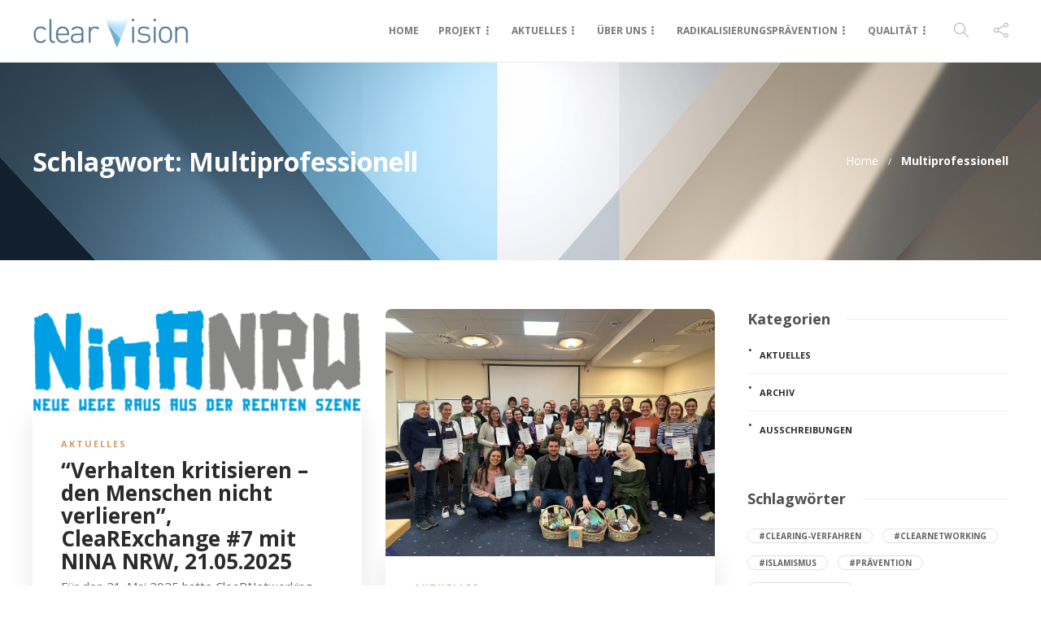

--- FILE ---
content_type: text/html; charset=UTF-8
request_url: https://www.clearing-schule.de/tag/multiprofessionell/
body_size: 19260
content:
<!DOCTYPE html>
<html lang="de">
<head>
	<meta charset="UTF-8">
			<meta name="viewport" content="width=device-width, initial-scale=1">
		<title>Multiprofessionell &#8211; CleaRNetworking</title>
<meta name='robots' content='max-image-preview:large' />
	<style>img:is([sizes="auto" i], [sizes^="auto," i]) { contain-intrinsic-size: 3000px 1500px }</style>
	<link rel='dns-prefetch' href='//www.clearing-schule.de' />
<link rel='dns-prefetch' href='//fonts.googleapis.com' />
<link rel='preconnect' href='https://fonts.gstatic.com' crossorigin />
<link rel="alternate" type="application/rss+xml" title="CleaRNetworking &raquo; Feed" href="https://www.clearing-schule.de/feed/" />
<link rel="alternate" type="application/rss+xml" title="CleaRNetworking &raquo; Kommentar-Feed" href="https://www.clearing-schule.de/comments/feed/" />
<link rel="alternate" type="application/rss+xml" title="CleaRNetworking &raquo; Multiprofessionell Schlagwort-Feed" href="https://www.clearing-schule.de/tag/multiprofessionell/feed/" />
<script type="text/javascript">
/* <![CDATA[ */
window._wpemojiSettings = {"baseUrl":"https:\/\/s.w.org\/images\/core\/emoji\/16.0.1\/72x72\/","ext":".png","svgUrl":"https:\/\/s.w.org\/images\/core\/emoji\/16.0.1\/svg\/","svgExt":".svg","source":{"concatemoji":"https:\/\/www.clearing-schule.de\/wp-includes\/js\/wp-emoji-release.min.js?ver=6.8.3"}};
/*! This file is auto-generated */
!function(s,n){var o,i,e;function c(e){try{var t={supportTests:e,timestamp:(new Date).valueOf()};sessionStorage.setItem(o,JSON.stringify(t))}catch(e){}}function p(e,t,n){e.clearRect(0,0,e.canvas.width,e.canvas.height),e.fillText(t,0,0);var t=new Uint32Array(e.getImageData(0,0,e.canvas.width,e.canvas.height).data),a=(e.clearRect(0,0,e.canvas.width,e.canvas.height),e.fillText(n,0,0),new Uint32Array(e.getImageData(0,0,e.canvas.width,e.canvas.height).data));return t.every(function(e,t){return e===a[t]})}function u(e,t){e.clearRect(0,0,e.canvas.width,e.canvas.height),e.fillText(t,0,0);for(var n=e.getImageData(16,16,1,1),a=0;a<n.data.length;a++)if(0!==n.data[a])return!1;return!0}function f(e,t,n,a){switch(t){case"flag":return n(e,"\ud83c\udff3\ufe0f\u200d\u26a7\ufe0f","\ud83c\udff3\ufe0f\u200b\u26a7\ufe0f")?!1:!n(e,"\ud83c\udde8\ud83c\uddf6","\ud83c\udde8\u200b\ud83c\uddf6")&&!n(e,"\ud83c\udff4\udb40\udc67\udb40\udc62\udb40\udc65\udb40\udc6e\udb40\udc67\udb40\udc7f","\ud83c\udff4\u200b\udb40\udc67\u200b\udb40\udc62\u200b\udb40\udc65\u200b\udb40\udc6e\u200b\udb40\udc67\u200b\udb40\udc7f");case"emoji":return!a(e,"\ud83e\udedf")}return!1}function g(e,t,n,a){var r="undefined"!=typeof WorkerGlobalScope&&self instanceof WorkerGlobalScope?new OffscreenCanvas(300,150):s.createElement("canvas"),o=r.getContext("2d",{willReadFrequently:!0}),i=(o.textBaseline="top",o.font="600 32px Arial",{});return e.forEach(function(e){i[e]=t(o,e,n,a)}),i}function t(e){var t=s.createElement("script");t.src=e,t.defer=!0,s.head.appendChild(t)}"undefined"!=typeof Promise&&(o="wpEmojiSettingsSupports",i=["flag","emoji"],n.supports={everything:!0,everythingExceptFlag:!0},e=new Promise(function(e){s.addEventListener("DOMContentLoaded",e,{once:!0})}),new Promise(function(t){var n=function(){try{var e=JSON.parse(sessionStorage.getItem(o));if("object"==typeof e&&"number"==typeof e.timestamp&&(new Date).valueOf()<e.timestamp+604800&&"object"==typeof e.supportTests)return e.supportTests}catch(e){}return null}();if(!n){if("undefined"!=typeof Worker&&"undefined"!=typeof OffscreenCanvas&&"undefined"!=typeof URL&&URL.createObjectURL&&"undefined"!=typeof Blob)try{var e="postMessage("+g.toString()+"("+[JSON.stringify(i),f.toString(),p.toString(),u.toString()].join(",")+"));",a=new Blob([e],{type:"text/javascript"}),r=new Worker(URL.createObjectURL(a),{name:"wpTestEmojiSupports"});return void(r.onmessage=function(e){c(n=e.data),r.terminate(),t(n)})}catch(e){}c(n=g(i,f,p,u))}t(n)}).then(function(e){for(var t in e)n.supports[t]=e[t],n.supports.everything=n.supports.everything&&n.supports[t],"flag"!==t&&(n.supports.everythingExceptFlag=n.supports.everythingExceptFlag&&n.supports[t]);n.supports.everythingExceptFlag=n.supports.everythingExceptFlag&&!n.supports.flag,n.DOMReady=!1,n.readyCallback=function(){n.DOMReady=!0}}).then(function(){return e}).then(function(){var e;n.supports.everything||(n.readyCallback(),(e=n.source||{}).concatemoji?t(e.concatemoji):e.wpemoji&&e.twemoji&&(t(e.twemoji),t(e.wpemoji)))}))}((window,document),window._wpemojiSettings);
/* ]]> */
</script>
<link rel='stylesheet' id='wpmf-bakery-style-css' href='https://www.clearing-schule.de/wp-content/plugins/wp-media-folder/assets/css/vc_style.css?ver=6.0.4' type='text/css' media='all' />
<link rel='stylesheet' id='wpmf-bakery-display-gallery-style-css' href='https://www.clearing-schule.de/wp-content/plugins/wp-media-folder/assets/css/display-gallery/style-display-gallery.css?ver=6.0.4' type='text/css' media='all' />
<style id='wp-emoji-styles-inline-css' type='text/css'>

	img.wp-smiley, img.emoji {
		display: inline !important;
		border: none !important;
		box-shadow: none !important;
		height: 1em !important;
		width: 1em !important;
		margin: 0 0.07em !important;
		vertical-align: -0.1em !important;
		background: none !important;
		padding: 0 !important;
	}
</style>
<link rel='stylesheet' id='wp-block-library-css' href='https://www.clearing-schule.de/wp-includes/css/dist/block-library/style.min.css?ver=6.8.3' type='text/css' media='all' />
<style id='classic-theme-styles-inline-css' type='text/css'>
/*! This file is auto-generated */
.wp-block-button__link{color:#fff;background-color:#32373c;border-radius:9999px;box-shadow:none;text-decoration:none;padding:calc(.667em + 2px) calc(1.333em + 2px);font-size:1.125em}.wp-block-file__button{background:#32373c;color:#fff;text-decoration:none}
</style>
<style id='global-styles-inline-css' type='text/css'>
:root{--wp--preset--aspect-ratio--square: 1;--wp--preset--aspect-ratio--4-3: 4/3;--wp--preset--aspect-ratio--3-4: 3/4;--wp--preset--aspect-ratio--3-2: 3/2;--wp--preset--aspect-ratio--2-3: 2/3;--wp--preset--aspect-ratio--16-9: 16/9;--wp--preset--aspect-ratio--9-16: 9/16;--wp--preset--color--black: #000000;--wp--preset--color--cyan-bluish-gray: #abb8c3;--wp--preset--color--white: #ffffff;--wp--preset--color--pale-pink: #f78da7;--wp--preset--color--vivid-red: #cf2e2e;--wp--preset--color--luminous-vivid-orange: #ff6900;--wp--preset--color--luminous-vivid-amber: #fcb900;--wp--preset--color--light-green-cyan: #7bdcb5;--wp--preset--color--vivid-green-cyan: #00d084;--wp--preset--color--pale-cyan-blue: #8ed1fc;--wp--preset--color--vivid-cyan-blue: #0693e3;--wp--preset--color--vivid-purple: #9b51e0;--wp--preset--gradient--vivid-cyan-blue-to-vivid-purple: linear-gradient(135deg,rgba(6,147,227,1) 0%,rgb(155,81,224) 100%);--wp--preset--gradient--light-green-cyan-to-vivid-green-cyan: linear-gradient(135deg,rgb(122,220,180) 0%,rgb(0,208,130) 100%);--wp--preset--gradient--luminous-vivid-amber-to-luminous-vivid-orange: linear-gradient(135deg,rgba(252,185,0,1) 0%,rgba(255,105,0,1) 100%);--wp--preset--gradient--luminous-vivid-orange-to-vivid-red: linear-gradient(135deg,rgba(255,105,0,1) 0%,rgb(207,46,46) 100%);--wp--preset--gradient--very-light-gray-to-cyan-bluish-gray: linear-gradient(135deg,rgb(238,238,238) 0%,rgb(169,184,195) 100%);--wp--preset--gradient--cool-to-warm-spectrum: linear-gradient(135deg,rgb(74,234,220) 0%,rgb(151,120,209) 20%,rgb(207,42,186) 40%,rgb(238,44,130) 60%,rgb(251,105,98) 80%,rgb(254,248,76) 100%);--wp--preset--gradient--blush-light-purple: linear-gradient(135deg,rgb(255,206,236) 0%,rgb(152,150,240) 100%);--wp--preset--gradient--blush-bordeaux: linear-gradient(135deg,rgb(254,205,165) 0%,rgb(254,45,45) 50%,rgb(107,0,62) 100%);--wp--preset--gradient--luminous-dusk: linear-gradient(135deg,rgb(255,203,112) 0%,rgb(199,81,192) 50%,rgb(65,88,208) 100%);--wp--preset--gradient--pale-ocean: linear-gradient(135deg,rgb(255,245,203) 0%,rgb(182,227,212) 50%,rgb(51,167,181) 100%);--wp--preset--gradient--electric-grass: linear-gradient(135deg,rgb(202,248,128) 0%,rgb(113,206,126) 100%);--wp--preset--gradient--midnight: linear-gradient(135deg,rgb(2,3,129) 0%,rgb(40,116,252) 100%);--wp--preset--font-size--small: 13px;--wp--preset--font-size--medium: 20px;--wp--preset--font-size--large: 36px;--wp--preset--font-size--x-large: 42px;--wp--preset--spacing--20: 0.44rem;--wp--preset--spacing--30: 0.67rem;--wp--preset--spacing--40: 1rem;--wp--preset--spacing--50: 1.5rem;--wp--preset--spacing--60: 2.25rem;--wp--preset--spacing--70: 3.38rem;--wp--preset--spacing--80: 5.06rem;--wp--preset--shadow--natural: 6px 6px 9px rgba(0, 0, 0, 0.2);--wp--preset--shadow--deep: 12px 12px 50px rgba(0, 0, 0, 0.4);--wp--preset--shadow--sharp: 6px 6px 0px rgba(0, 0, 0, 0.2);--wp--preset--shadow--outlined: 6px 6px 0px -3px rgba(255, 255, 255, 1), 6px 6px rgba(0, 0, 0, 1);--wp--preset--shadow--crisp: 6px 6px 0px rgba(0, 0, 0, 1);}:where(.is-layout-flex){gap: 0.5em;}:where(.is-layout-grid){gap: 0.5em;}body .is-layout-flex{display: flex;}.is-layout-flex{flex-wrap: wrap;align-items: center;}.is-layout-flex > :is(*, div){margin: 0;}body .is-layout-grid{display: grid;}.is-layout-grid > :is(*, div){margin: 0;}:where(.wp-block-columns.is-layout-flex){gap: 2em;}:where(.wp-block-columns.is-layout-grid){gap: 2em;}:where(.wp-block-post-template.is-layout-flex){gap: 1.25em;}:where(.wp-block-post-template.is-layout-grid){gap: 1.25em;}.has-black-color{color: var(--wp--preset--color--black) !important;}.has-cyan-bluish-gray-color{color: var(--wp--preset--color--cyan-bluish-gray) !important;}.has-white-color{color: var(--wp--preset--color--white) !important;}.has-pale-pink-color{color: var(--wp--preset--color--pale-pink) !important;}.has-vivid-red-color{color: var(--wp--preset--color--vivid-red) !important;}.has-luminous-vivid-orange-color{color: var(--wp--preset--color--luminous-vivid-orange) !important;}.has-luminous-vivid-amber-color{color: var(--wp--preset--color--luminous-vivid-amber) !important;}.has-light-green-cyan-color{color: var(--wp--preset--color--light-green-cyan) !important;}.has-vivid-green-cyan-color{color: var(--wp--preset--color--vivid-green-cyan) !important;}.has-pale-cyan-blue-color{color: var(--wp--preset--color--pale-cyan-blue) !important;}.has-vivid-cyan-blue-color{color: var(--wp--preset--color--vivid-cyan-blue) !important;}.has-vivid-purple-color{color: var(--wp--preset--color--vivid-purple) !important;}.has-black-background-color{background-color: var(--wp--preset--color--black) !important;}.has-cyan-bluish-gray-background-color{background-color: var(--wp--preset--color--cyan-bluish-gray) !important;}.has-white-background-color{background-color: var(--wp--preset--color--white) !important;}.has-pale-pink-background-color{background-color: var(--wp--preset--color--pale-pink) !important;}.has-vivid-red-background-color{background-color: var(--wp--preset--color--vivid-red) !important;}.has-luminous-vivid-orange-background-color{background-color: var(--wp--preset--color--luminous-vivid-orange) !important;}.has-luminous-vivid-amber-background-color{background-color: var(--wp--preset--color--luminous-vivid-amber) !important;}.has-light-green-cyan-background-color{background-color: var(--wp--preset--color--light-green-cyan) !important;}.has-vivid-green-cyan-background-color{background-color: var(--wp--preset--color--vivid-green-cyan) !important;}.has-pale-cyan-blue-background-color{background-color: var(--wp--preset--color--pale-cyan-blue) !important;}.has-vivid-cyan-blue-background-color{background-color: var(--wp--preset--color--vivid-cyan-blue) !important;}.has-vivid-purple-background-color{background-color: var(--wp--preset--color--vivid-purple) !important;}.has-black-border-color{border-color: var(--wp--preset--color--black) !important;}.has-cyan-bluish-gray-border-color{border-color: var(--wp--preset--color--cyan-bluish-gray) !important;}.has-white-border-color{border-color: var(--wp--preset--color--white) !important;}.has-pale-pink-border-color{border-color: var(--wp--preset--color--pale-pink) !important;}.has-vivid-red-border-color{border-color: var(--wp--preset--color--vivid-red) !important;}.has-luminous-vivid-orange-border-color{border-color: var(--wp--preset--color--luminous-vivid-orange) !important;}.has-luminous-vivid-amber-border-color{border-color: var(--wp--preset--color--luminous-vivid-amber) !important;}.has-light-green-cyan-border-color{border-color: var(--wp--preset--color--light-green-cyan) !important;}.has-vivid-green-cyan-border-color{border-color: var(--wp--preset--color--vivid-green-cyan) !important;}.has-pale-cyan-blue-border-color{border-color: var(--wp--preset--color--pale-cyan-blue) !important;}.has-vivid-cyan-blue-border-color{border-color: var(--wp--preset--color--vivid-cyan-blue) !important;}.has-vivid-purple-border-color{border-color: var(--wp--preset--color--vivid-purple) !important;}.has-vivid-cyan-blue-to-vivid-purple-gradient-background{background: var(--wp--preset--gradient--vivid-cyan-blue-to-vivid-purple) !important;}.has-light-green-cyan-to-vivid-green-cyan-gradient-background{background: var(--wp--preset--gradient--light-green-cyan-to-vivid-green-cyan) !important;}.has-luminous-vivid-amber-to-luminous-vivid-orange-gradient-background{background: var(--wp--preset--gradient--luminous-vivid-amber-to-luminous-vivid-orange) !important;}.has-luminous-vivid-orange-to-vivid-red-gradient-background{background: var(--wp--preset--gradient--luminous-vivid-orange-to-vivid-red) !important;}.has-very-light-gray-to-cyan-bluish-gray-gradient-background{background: var(--wp--preset--gradient--very-light-gray-to-cyan-bluish-gray) !important;}.has-cool-to-warm-spectrum-gradient-background{background: var(--wp--preset--gradient--cool-to-warm-spectrum) !important;}.has-blush-light-purple-gradient-background{background: var(--wp--preset--gradient--blush-light-purple) !important;}.has-blush-bordeaux-gradient-background{background: var(--wp--preset--gradient--blush-bordeaux) !important;}.has-luminous-dusk-gradient-background{background: var(--wp--preset--gradient--luminous-dusk) !important;}.has-pale-ocean-gradient-background{background: var(--wp--preset--gradient--pale-ocean) !important;}.has-electric-grass-gradient-background{background: var(--wp--preset--gradient--electric-grass) !important;}.has-midnight-gradient-background{background: var(--wp--preset--gradient--midnight) !important;}.has-small-font-size{font-size: var(--wp--preset--font-size--small) !important;}.has-medium-font-size{font-size: var(--wp--preset--font-size--medium) !important;}.has-large-font-size{font-size: var(--wp--preset--font-size--large) !important;}.has-x-large-font-size{font-size: var(--wp--preset--font-size--x-large) !important;}
:where(.wp-block-post-template.is-layout-flex){gap: 1.25em;}:where(.wp-block-post-template.is-layout-grid){gap: 1.25em;}
:where(.wp-block-columns.is-layout-flex){gap: 2em;}:where(.wp-block-columns.is-layout-grid){gap: 2em;}
:root :where(.wp-block-pullquote){font-size: 1.5em;line-height: 1.6;}
</style>
<link rel='stylesheet' id='awsm-team-css-css' href='https://www.clearing-schule.de/wp-content/plugins/awsm-team-pro/css/team.min.css?ver=1.11.1' type='text/css' media='all' />
<link rel='stylesheet' id='contact-form-7-css' href='https://www.clearing-schule.de/wp-content/plugins/contact-form-7/includes/css/styles.css?ver=6.0.6' type='text/css' media='all' />
<link rel='stylesheet' id='bootstrap-css' href='https://www.clearing-schule.de/wp-content/themes/gillion/css/plugins/bootstrap.min.css?ver=3.3.4' type='text/css' media='all' />
<link rel='stylesheet' id='font-awesome-css' href='https://www.clearing-schule.de/wp-content/plugins/elementor/assets/lib/font-awesome/css/font-awesome.min.css?ver=4.7.0' type='text/css' media='all' />
<link rel='stylesheet' id='gillion-plugins-css' href='https://www.clearing-schule.de/wp-content/themes/gillion/css/plugins.css?ver=6.8.3' type='text/css' media='all' />
<link rel='stylesheet' id='gillion-styles-css' href='https://www.clearing-schule.de/wp-content/themes/gillion/style.css?ver=6.8.3' type='text/css' media='all' />
<link rel='stylesheet' id='gillion-responsive-css' href='https://www.clearing-schule.de/wp-content/themes/gillion/css/responsive.css?ver=6.8.3' type='text/css' media='all' />
<style id='gillion-responsive-inline-css' type='text/css'>
/* Gillion CSS */.sh-default-color a,.sh-default-color,#sidebar a:not(.widget-learn-more),.logged-in-as a ,.wpcf7-form-control-wrap .simpleselect {color: #616161!important;}html body,html .menu-item a {font-family: "Open Sans"; color: #616161; font-weight: 400; font-size: 15px; line-height: 25px; }body p {line-height: 25pxpx;}.post-thumnail-caption,.post-meta a,.post-meta span,.sh-pagination a,.sh-pagination span,#sidebar .widget_recent_entries .post-date {color: #8d8d8d;}#sidebar .widget_recent_comments .recentcomments > span a,#sidebar .post-meta a {color: #8d8d8d!important;}.post-categories a:hover,.post-categories a:focus {color: #d68a46;}.cat-item a,.post-categories,.post-categories a {font-family: Open Sans;}.sh-post-categories-style1 .cat-item a,.sh-post-categories-style1 .post-categories,.sh-post-categories-style1 .post-categories a {font-weight: }.sh-accent-color,ul.page-numbers a:hover,.sh-comment-date a:hover,.comment-respond #cancel-comment-reply-link,.post-sticky,.post-swtich-style2 h4:hover,.sh-unyson-frontend-test.active,.plyr--full-ui input[type=range],.sh-post-author-info a:hover i,.sh-post-author-info h4:hover {color: #f63a4c!important;}.sh-post-categories-style2 .post-format-icon:hover,.sh-post-categories-style2 .post-thumbnail .post-categories a:hover,.sh-post-categories-style2 .post-gallery .post-categories a:hover,.sh-post-categories-style2 .blog-slider-item .post-categories a:hover,.sh-post-categories-style2 .post-style-cover .post-categories a:hover,.sh-dropcaps-full-square,.sh-dropcaps-full-square-border,.mc4wp-form input[type=submit],.mc4wp-form button[type=submit],.gillion-woocommerce .woocommerce .return-to-shop a.button,.sh-accent-color-background {background-color: #f63a4c;}.sh-instagram-widget-with-button .null-instagram-feed .clear a:hover,.sh-instagram-widget-with-button .null-instagram-feed .clear a:focus,.contact-form input[type="submit"],.sh-back-to-top:hover,.sh-dropcaps-full-square-tale,ul.page-numbers .current,ul.page-numbers .current:hover,.comment-input-required,.widget_tag_cloud a:hover,.post-password-form input[type="submit"],.wpcf7-form .wpcf7-submit,.plyr--audio .plyr__control.plyr__tab-focus,.plyr--audio .plyr__control:hover,.plyr--audio .plyr__control[aria-expanded=true] {background-color: #f63a4c!important;}::selection {background-color: #f63a4c!important;color: #fff;}::-moz-selection {background-color: #f63a4c!important;color: #fff;}.sh-dropcaps-full-square-tale:after,.widget_tag_cloud a:hover:after {border-left-color: #f63a4c!important;}.sh-instagram-widget-with-button .null-instagram-feed .clear a:hover,.sh-instagram-widget-with-button .null-instagram-feed .clear a:focus,.sh-back-to-top:hover,.vcg-woocommerce-spotlight-tabs li.active a,.wpb-js-composer .vc_tta.vc_general.vc_tta-style-flat .vc_tta-tab.vc_active > a {border-color: #f63a4c!important;}.contact-form input[type="submit"]:hover,.wpcf7-form .wpcf7-submit:hover,.post-password-form input[type="submit"]:hover,.mc4wp-form input[type=submit]:hover,.sh-accent-color-background-hover:hover {background-color: #dd3562!important;}a {color: #1892e2;}a:hover,a:focus {color: #1d60b7;}body h1,body h2,body h3,body h4,body h5,body h6 {font-family: "Open Sans"; color: #2b2b2b; font-weight: 700; }.post-meta,.post-categories,.post-switch-item-right,.sh-read-later-review-score,.sh-nav li.menu-item a,.sh-nav-container li.menu-item a,.sh-comment-date a,.post-button .post-button-text,.widget_categories li,.sh-dropcaps,.sh-dropcaps-full-square,.sh-dropcaps-full-square-border,.sh-dropcaps-full-square-tale,.sh-dropcaps-square-border,.sh-dropcaps-square-border2,.sh-dropcaps-circle,.comment-body .reply,.sh-comment-form label,blockquote,blockquote:after,.post-review-score,.sh-comment-author a,.sh-header-top .sh-nav li.menu-item a,.post-quote-link-content p,.instagram-post-overlay-container,.widget_categories li .count,.sh-login-popup,.widget-learn-more,.gillion-woocommerce ul.products li.product,.gillion-woocommerce div.product div.summary > *:not(.woocommerce-product-details__short-description),.gillion-woocommerce div.product .woocommerce-tabs ul.tabs li a,.gillion-woocommerce #review_form,.gillion-woocommerce .widget_shopping_cart .cart_list > li > a:not(.remove),.gillion-woocommerce .widget_shopping_cart .total,.gillion-woocommerce .woocommerce-MyAccount-navigation ul li,.gillion-woocommerce table thead,body.woocommerce-account.woocommerce-page:not(.woocommerce-edit-address) .woocommerce-MyAccount-content > p,.gillion-woocommerce .woocommerce .button,.gillion-woocommerce #coupon_code,.sh-instagram-widget-with-button .null-instagram-feed .clear a,.sh-post-title-font {font-family: "Open Sans";}.sh-heading-font {font-family: "Open Sans"}.sh-heading-weight {font-weight: }h1 {font-size: 30px;}h2 {font-size: 24px;}h3 {font-size: 21px;}h4 {font-size: 18px;}h5 {font-size: 16px;}h6 {font-size: 14px;}.sh-heading-color,table th,.blog-single .post-title h2:hover,.wrap-forms label,.wpcf7-form p,.post-password-form label,#sidebar .widget_categories li > a,#sidebar .widget_categories li .count,#sidebar .sh-widget-posts-slider-group-style2 .post-categories a,#sidebar .sh-widget-posts-slider-group-style3 .post-categories a,.sh-footer-widgets .sh-widget-posts-slider-group-style2 .post-categories a,.sh-footer-widgets .sh-widget-posts-slider-group-style3 .post-categories a,.sh-comment-author,.post-meta a:hover,.post-meta a:focus,.sh-comment-author a,.blog-textslider-post a,.gillion-woocommerce .price > ins,.gillion-woocommerce ul.products li.product .price > span.amount,.gillion-woocommerce p.price,.gillion-woocommerce span.price,.gillion-woocommerce ul.products li.product .woocommerce-loop-product__title,.gillion-woocommerce ul.products li.product .outofstock,.gillion-woocommerce .widget_shopping_cart .cart_list > li > a:not(.remove),.gillion-woocommerce .widget_shopping_cart .total,.gillion-woocommerce .widget_shopping_cart .buttons a,.gillion-woocommerce .widget_shopping_cart .buttons a:not(.checkout) {color: #2b2b2b!important;}.sh-header,.sh-header-top,.sh-header-mobile {background-color: rgba(255,255,255,1);}.sh-header-top {background-color: rgba(49,49,49,1)!important;}.sh-header-top .sh-nav li.menu-item a,.sh-header-top .header-social-media a,.sh-header-top-date {color: rgba(255,255,255,1);}.sh-header-top .sh-nav li.menu-item a:hover,.sh-header-top .header-social-media a:hover,.sh-header-top-date:hover {color: rgba(177,177,177,1);}.sh-header-top .sh-nav > li.menu-item > a {font-size: 13px;}.sh-header .sh-nav > li.menu-item > a {text-transform: uppercase;}.sh-header-search-close i,.sh-header .sh-nav > li.menu-item > a,.sh-header-mobile-navigation li.menu-item > a > i {color: rgba(61,61,61,0.69);}.sh-header .sh-nav-login #header-login > span {border-color: rgba(61,61,61,0.69);}.sh-header .sh-nav > li > a i {color: #b5b5b5;}.sh-header .sh-nav > li > a:hover i {color: #8d8d8d;}.sh-nav > li.menu-item > a {font-size: 12px;}.sh-nav-mobile li a {font-size: 13px;}.sh-header .sh-nav > li.menu-item:hover:not(.sh-nav-social) > a,.sh-header .sh-nav > li.menu-item:hover:not(.sh-nav-social) > a > i,.sh-header .sh-nav > li.sh-nav-social > a:hover > i,.sh-header-mobile-navigation li > a:hover > i {color: rgba(61,61,61,0.80);}.sh-header .sh-nav > li.menu-item:hover .sh-hamburger-menu span {background-color: rgba(61,61,61,0.80);}.sh-header .sh-nav > .current_page_item > a,.sh-header .sh-nav > .current-menu-ancestor > a,.sh-header .sh-nav > .current-menu-item > a {color: #505050!important;}.header-logo img {height: 41px;max-height: 250px;}.sh-header-mobile-navigation .header-logo img {height: 30px;max-height: 250px;}.sh-sticky-header-active .header-logo img {height: 41px;} .sh-header-mobile-dropdown,.header-mobile-social-media a,.primary-desktop .sh-nav > li.menu-item ul:not(.nav-tabs),.sh-header-mobile-dropdown {background-color: rgba(255,255,255,1)!important;}.primary-desktop .sh-nav > li.menu-item ul a {font-size: 13px;} .sh-nav-mobile li:after,.sh-nav-mobile ul:before {background-color: rgba(234,234,234,1)!important;} .header-mobile-social-media a i,.sh-nav-mobile li a,.primary-desktop .sh-nav > li.menu-item ul a {color: #8d8d8d!important;}.sh-nav-mobile .current_page_item > a,.sh-nav-mobile > li a:hover,.primary-desktop .sh-nav ul,.primary-desktop .sh-nav > li.menu-item ul li:hover > a,.primary-desktop .sh-nav > li.menu-item ul li:hover > a i,.primary-desktop .sh-nav ul.mega-menu-row li.mega-menu-col > a {color: #505050!important;}.header-mobile-social-media,.header-mobile-social-media a {border-color: rgba(234,234,234,1)!important;}/*.primary-desktop .sh-nav li.menu-item ul:not(.nav-tabs) {border: 1px solid rgba(234,234,234,1)!important;}*/.sh-nav .mega-menu-row > li.menu-item {border-right: 1px solid rgba(234,234,234,1)!important;}#sidebar .widget-item .widget-title,.wpb_widgetised_column .widget-item .widget-title {}#sidebar .widget-item li {border-color: #f0f0f0!important;}.sh-footer {background-size: cover;background-position: 50% 50%;}.sh-footer .sh-footer-widgets {background-color: rgba(30,30,30,1);color: #c7c7c7;}.sh-footer .sh-footer-widgets .post-meta,.sh-footer .sh-footer-widgets .sh-recent-posts-widgets-item-meta a {color: #c7c7c7;}.sh-footer .sh-footer-widgets i:not(.icon-link):not(.icon-magnifier),.sh-footer .sh-footer-widgets .widget_recent_entries li:before {color: #ffffff!important;}.sh-footer .sh-footer-widgets h3,.sh-footer .sh-footer-widgets h4,.sh-title-style2 .sh-footer-widgets .sh-tabs-stying li.active a,.sh-title-style2 .sh-footer-widgets .sh-tabs-stying li.active a h4 {}.sh-footer .sh-footer-widgets ul li,.sh-footer .sh-footer-widgets ul li,.widget_product_categories ul.product-categories a,.sh-recent-posts-widgets .sh-recent-posts-widgets-item,.sh-footer .sh-widget-posts-slider-style1:not(:last-child),.sh-footer-widgets .widget_tag_cloud a,.sh-title-style2 .sh-footer-widgets .sh-widget-title-styling,.sh-carousel-style2 .sh-footer-widgets .sh-carousel-buttons-styling {border-color: rgba(255,255,255,0.1);}.sh-title-style2 .sh-footer-widgets .sh-widget-title-styling h3,.sh-title-style2 .sh-footer-widgets .sh-widget-title-styling h4 {border-color: rgba(255,255,255,1);}.sh-footer .post-meta-content > *:not(:last-child):not(:nth-last-child(2)):after,.sh-footer-widgets h3:not(.widget-tab-title):after,.sh-footer-widgets h4:not(.widget-tab-title):after,.sh-footer-widgets .sh-widget-poststab-title:after,.sh-carousel-style2 .sh-footer-widgets .sh-carousel-buttons-styling:after {background-color: rgba(255,255,255,0.1);}@media (max-width: 1025px) {.sh-footer .post-meta-content > *:nth-last-child(2):after {background-color: rgba(255,255,255,0.1);}}.sh-footer-widgets {border-bottom: 1px solid rgba(44,44,44,1);}.sh-footer .sh-footer-widgets a,.sh-footer .sh-footer-widgets .post-views,.sh-footer .sh-footer-widgets li a,.sh-footer .sh-footer-widgets h6,.sh-footer .sh-footer-widgets .sh-widget-posts-slider-style1 h5,.sh-footer .sh-footer-widgets .sh-widget-posts-slider-style1 h5 span,.sh-footer .widget_about_us .widget-quote {color: #ffffff;}.sh-footer .sh-footer-widgets a:hover,.sh-footer .sh-footer-widgets li a:hover,.sh-footer .sh-footer-widgets h6:hover {color: #f63a4c;}.sh-footer-columns > .widget-item {}.sh-footer .sh-copyrights {background-color: rgba(30,30,30,1);color: #b4b4b4;}.sh-footer .sh-copyrights a,.sh-footer .sh-copyrights .sh-nav li.menu-item a {color: #ffffff;}.sh-footer .sh-copyrights a:hover {color: #b4b4b4!important;}.sh-footer .sh-copyrights-social a {border-left: 1px solid ;}.sh-footer .sh-copyrights-social a:last-child {border-right: 1px solid ;}@media (max-width: 850px) {.sh-footer .sh-copyrights-social a {border: 1px solid ;}}.gillion-woocommerce #content:not(.page-content) ul.products li.product {;width: 25%;}.sh-titlebar {background-color: #fbfbfb;}.sh-titlebar .titlebar-title h1 {color: #ffffff;}.sh-titlebar .title-level a,.sh-titlebar .title-level span {color: #ffffff!important;}.sh-back-to-top {border-radius: 8px}.sh-404-left .sh-ratio-content {background-image: url();}.sh-404-page .sh-404-overay {background-color: #f63a4c;}
@media (min-width: 1250px) {.container { max-width: 1200px!important;min-width: 1200px!important; width: 1200px!important;}/* Elementor Page Builder */.elementor-section-boxed.elementor-top-section > .elementor-container { width: 1200px;min-width: auto;max-width: 100%; }.elementor-section-boxed.elementor-top-section > .elementor-container .elementor-section > .elementor-container {width: 100%;}}.sh-titlebar {background-image: url( https://www.clearing-schule.de/wp-content/uploads/2026/01/clear_vision_titlebar-1.png );} 



/* ---------- Testimonials Container ---------- */.testimonial { max-width: 600px; /* cap the width */ margin: 1.5em auto; /* center on large screens, with vertical spacing */ padding: 0 1em; /* side padding for small screens */ box-sizing: border-box;}/* ---------- Speech Bubble ---------- */.speech-bubble { position: relative; background: #f0f0f0; /* bubble color */ border-radius: 8px; /* rounded rectangle */ padding: 1em; /* space inside the bubble */ line-height: 1.4;}/* center the text “block” inside the bubble */.speech-bubble p { max-width: 94%; /* make the text container narrower */ margin: 0 auto; /* center that <p> horizontally */ text-align: left; /* keep your text left-aligned */}/* triangle “tail” at the bottom */.speech-bubble::after { content: ""; position: absolute; bottom: -10px; /* overlaps the container’s bottom */ left: 1.5em; /* move tail in from the left edge */ border-width: 10px 10px 0; border-style: solid; border-color: #f0f0f0 transparent; width: 0; height: 0;}/* ---------- Author Name ---------- */.testimonial-author { margin-top: 0.75em; text-align: left; /* name on the left */ font-weight: bold; color: #333; font-size: 0.95em; margin-left: 1em; margin-top: 1em;/* indent to line up with the bubble */}/* ---------- Responsive Tweaks ---------- */@media (max-width: 480px) { .speech-bubble { padding: 0.75em; } .speech-bubble p { max-width: 90%; } .speech-bubble::after { left: 1em; border-width: 8px 8px 0; bottom: -8px; }}.schulform_filder select { font-size: 14px !important; padding: 6px 10px;}.bundesland_filder select { font-size: 14px !important; padding: 6px 10px;}.jahrgang_filder select { font-size: 14px !important; padding: 6px 10px;}
</style>
<link rel='stylesheet' id='plyr-css' href='https://www.clearing-schule.de/wp-content/themes/gillion/css/plugins/plyr.css?ver=6.8.3' type='text/css' media='all' />
<link rel='stylesheet' id='gillion-default-fonts-css' href='https://fonts.googleapis.com/css?family=Montserrat%3A300%2C400%2C400i%2C700%7COpen+Sans%3A300%2C400%2C400i%2C700&#038;ver=6.8.3' type='text/css' media='all' />
<link rel="preload" as="style" href="https://fonts.googleapis.com/css?family=Open%20Sans:400,700&#038;display=swap&#038;ver=1767703251" /><link rel="stylesheet" href="https://fonts.googleapis.com/css?family=Open%20Sans:400,700&#038;display=swap&#038;ver=1767703251" media="print" onload="this.media='all'"><noscript><link rel="stylesheet" href="https://fonts.googleapis.com/css?family=Open%20Sans:400,700&#038;display=swap&#038;ver=1767703251" /></noscript><link rel='stylesheet' id='csshero-main-stylesheet-css' href='https://www.clearing-schule.de/wp-content/uploads/2023/08/csshero-static-style-gillion.css?ver=7' type='text/css' media='all' />
<!--n2css--><!--n2js--><script type="text/javascript" src="https://www.clearing-schule.de/wp-includes/js/jquery/jquery.min.js?ver=3.7.1" id="jquery-core-js"></script>
<script type="text/javascript" src="https://www.clearing-schule.de/wp-includes/js/jquery/jquery-migrate.min.js?ver=3.4.1" id="jquery-migrate-js"></script>
<script type="text/javascript" src="https://www.clearing-schule.de/wp-content/themes/gillion/js/plugins.js?ver=6.8.3" id="gillion-plugins-js"></script>
<script type="text/javascript" id="gillion-scripts-js-extra">
/* <![CDATA[ */
var gillion_loadmore_posts = {"ajax_url":"https:\/\/www.clearing-schule.de\/wp-admin\/admin-ajax.php"};
var gillion = {"siteurl":"https:\/\/www.clearing-schule.de\/","loggedin":"","page_loader":"0","notice":"","header_animation_dropdown_delay":"1000","header_animation_dropdown":"easeOutQuint","header_animation_dropdown_speed":"300","lightbox_opacity":"0.88","lightbox_transition":"elastic","page_numbers_prev":"Previous","page_numbers_next":"Next","rtl_support":"","footer_parallax":"","social_share":"{\"twitter\":\"1\",\"facebook\":\"1\",\"pinterest\":\"1\",\"messenger\":\"1\"}","text_show_all":"Show All","single_post_slider_parallax":"1"};
/* ]]> */
</script>
<script type="text/javascript" src="https://www.clearing-schule.de/wp-content/themes/gillion/js/scripts.js?ver=6.8.3" id="gillion-scripts-js"></script>
<script type="text/javascript" src="https://www.clearing-schule.de/wp-content/themes/gillion/js/plugins/plyr.min.js?ver=6.8.3" id="plyr-js"></script>
<script></script><link rel="https://api.w.org/" href="https://www.clearing-schule.de/wp-json/" /><link rel="alternate" title="JSON" type="application/json" href="https://www.clearing-schule.de/wp-json/wp/v2/tags/451" /><link rel="EditURI" type="application/rsd+xml" title="RSD" href="https://www.clearing-schule.de/xmlrpc.php?rsd" />
<meta name="generator" content="WordPress 6.8.3" />
<meta name="generator" content="Redux 4.5.7" /><meta name="generator" content="Elementor 3.28.4; features: additional_custom_breakpoints, e_local_google_fonts; settings: css_print_method-external, google_font-enabled, font_display-swap">
			<style>
				.e-con.e-parent:nth-of-type(n+4):not(.e-lazyloaded):not(.e-no-lazyload),
				.e-con.e-parent:nth-of-type(n+4):not(.e-lazyloaded):not(.e-no-lazyload) * {
					background-image: none !important;
				}
				@media screen and (max-height: 1024px) {
					.e-con.e-parent:nth-of-type(n+3):not(.e-lazyloaded):not(.e-no-lazyload),
					.e-con.e-parent:nth-of-type(n+3):not(.e-lazyloaded):not(.e-no-lazyload) * {
						background-image: none !important;
					}
				}
				@media screen and (max-height: 640px) {
					.e-con.e-parent:nth-of-type(n+2):not(.e-lazyloaded):not(.e-no-lazyload),
					.e-con.e-parent:nth-of-type(n+2):not(.e-lazyloaded):not(.e-no-lazyload) * {
						background-image: none !important;
					}
				}
			</style>
			<meta name="generator" content="Powered by WPBakery Page Builder - drag and drop page builder for WordPress."/>
<link rel="icon" href="https://www.clearing-schule.de/wp-content/uploads/2026/01/cropped-clear_vision_favicon-32x32.png" sizes="32x32" />
<link rel="icon" href="https://www.clearing-schule.de/wp-content/uploads/2026/01/cropped-clear_vision_favicon-192x192.png" sizes="192x192" />
<link rel="apple-touch-icon" href="https://www.clearing-schule.de/wp-content/uploads/2026/01/cropped-clear_vision_favicon-180x180.png" />
<meta name="msapplication-TileImage" content="https://www.clearing-schule.de/wp-content/uploads/2026/01/cropped-clear_vision_favicon-270x270.png" />
		<style type="text/css" id="wp-custom-css">
			
/* style.css | https://www.clearing-schule.de/wp-content/themes/gillion/style.css?ver=6.2.2 */

.sh-titlebar .titlebar-title h1, .sh-titlebar .titlebar-title h2 {
  font-size: 26px;
}



.sh-titlebar .title-level .breadcrumbs {
  font-size: 14px;
}



/* team.min.css | https://www.clearing-schule.de/wp-content/plugins/awsm-team-pro/css/team.min.css?ver=1.11.1 */

.awsm-grid-wrapper .awsm-team-link-control, .awsm-grid-wrapper a {
  /* color: #aaa; */
  color: #25aad3;
}



.awsm-grid-wrapper .awsm-team-link-control, .awsm-grid-wrapper a:hover {
  color: #154d96;
}		</style>
		<noscript><style> .wpb_animate_when_almost_visible { opacity: 1; }</style></noscript></head>
<body class="archive tag tag-multiprofessionell tag-451 wp-custom-logo wp-theme-gillion sh-body-header-sticky sh-title-style1 sh-section-tabs-style1 sh-carousel-style1 sh-carousel-position-title sh-post-categories-style1 sh-review-style1 sh-meta-order-bottom sh-instagram-widget-columns2 sh-categories-position-title sh-media-icon-title sh-wc-labels-off sh-instagram-widget-with-button wpb-js-composer js-comp-ver-8.4.1 vc_responsive elementor-default elementor-kit-8173" >


<div class="sh-header-side">
	</div>
<div class="sh-header-side-overlay"></div>

	<div id="page-container" class="">
		
														<header class="primary-mobile">
						<div id="header-mobile" class="sh-header-mobile">
	<div class="sh-header-mobile-navigation">
		<div class="container">
			<div class="sh-table sh-header-mobile-table">
				<div class="sh-table-cell">

										<nav id="header-navigation-mobile" class="header-standard-position sh-header-mobile-navigation-left">
						<div class="sh-nav-container">
							<ul class="sh-nav">
								<li>
									<div class="sh-hamburger-menu sh-nav-dropdown">
					                	<span></span>
					                	<span></span>
					                	<span></span>
					                	<span></span>
					                </div>
								</li>
							</ul>
						</div>
					</nav>

				</div>
				<div class="sh-table-cell sh-header-logo-container">

										        <div class="header-logo">
            <a href="https://www.clearing-schule.de/" class="header-logo-container sh-table-small">
                <div class="sh-table-cell">

                    <img class="sh-standard-logo" src="https://www.clearing-schule.de/wp-content/uploads/2026/01/clear_vision_logo.png" alt="CleaRNetworking" height=&quot;41&quot; />
                    <img class="sh-sticky-logo" src="https://www.clearing-schule.de/wp-content/uploads/2026/01/clear_vision_logo.png" alt="CleaRNetworking" height=&quot;41&quot; />
                    <img class="sh-light-logo" src="https://www.clearing-schule.de/wp-content/uploads/2026/01/clear_vision_logo.png" alt="CleaRNetworking" height=&quot;41&quot; />

                </div>
            </a>
        </div>

    
				</div>
				<div class="sh-table-cell">

										<nav class="header-standard-position sh-header-mobile-navigation-right">
						<div class="sh-nav-container">
							<ul class="sh-nav">

																
							</ul>
						</div>
					</nav>

				</div>
			</div>
		</div>
	</div>
	<nav class="sh-header-mobile-dropdown">
		<div class="container sh-nav-container">
			<ul class="sh-nav-mobile"></ul>
		</div>

		<div class="container sh-nav-container">
							<div class="header-mobile-social-media">
					<a href="https://www.instagram.com/clearnetworking/"  target = "_blank"  class="social-media-instagram">
                    <i class="fa fa-instagram"></i>
                </a><div class="sh-clear"></div>				</div>
					</div>

					<div class="header-mobile-search">
				<div class="container sh-nav-container">
					<form role="search" method="get" class="header-mobile-form" action="https://www.clearing-schule.de/">
						<input class="header-mobile-form-input" type="text" placeholder="Search here.." value="" name="s" required />
						<button type="submit" class="header-mobile-form-submit">
							<i class="icon-magnifier"></i>
						</button>
					</form>
				</div>
			</div>
			</nav>
</div>
					</header>
					<header class="primary-desktop">
						
<div class="sh-header-height">
	<div class="sh-header sh-header-2 sh-sticky-header">
		<div class="container">
			<div class="sh-table">
				<div class="sh-table-cell sh-header-logo-container">

										<nav class="header-standard-position">
						<div class="sh-nav-container">
							<ul class="sh-nav sh-nav-left">
								<li>
																		        <div class="header-logo">
            <a href="https://www.clearing-schule.de/" class="header-logo-container sh-table-small">
                <div class="sh-table-cell">

                    <img class="sh-standard-logo" src="https://www.clearing-schule.de/wp-content/uploads/2026/01/clear_vision_logo.png" alt="CleaRNetworking" height=&quot;41&quot; />
                    <img class="sh-sticky-logo" src="https://www.clearing-schule.de/wp-content/uploads/2026/01/clear_vision_logo.png" alt="CleaRNetworking" height=&quot;41&quot; />
                    <img class="sh-light-logo" src="https://www.clearing-schule.de/wp-content/uploads/2026/01/clear_vision_logo.png" alt="CleaRNetworking" height=&quot;41&quot; />

                </div>
            </a>
        </div>

    								</li>
							</ul>
						</div>
					</nav>

				</div>
				<div class="sh-table-cell sh-header-nav-container">

										<nav id="header-navigation" class="header-standard-position">

													<div class="sh-nav-container">
								<ul class="sh-nav">
									<li id="menu-item-8293" class="menu-item menu-item-type-post_type menu-item-object-page menu-item-home menu-item-8293"><a href = "https://www.clearing-schule.de/">Home</a></li><li id="menu-item-8276" class="menu-item menu-item-type-custom menu-item-object-custom menu-item-has-children menu-item-8276"><a href = "#">Projekt</a><ul class="sub-menu"><li id="menu-item-9962" class="menu-item menu-item-type-post_type menu-item-object-page menu-item-9962"><a href = "https://www.clearing-schule.de/clearnetworking-setzt-sich-ein-fuer/">Wir setzten uns ein für</a></li><li id="menu-item-8277" class="menu-item menu-item-type-post_type menu-item-object-page menu-item-8277"><a href = "https://www.clearing-schule.de/weiterbildung/">Qualifizierungslehrgang</a></li><li id="menu-item-8283" class="menu-item menu-item-type-post_type menu-item-object-page menu-item-8283"><a href = "https://www.clearing-schule.de/netzwerk-2/">Netzwerk</a></li><li id="menu-item-8289" class="menu-item menu-item-type-post_type menu-item-object-page menu-item-8289"><a href = "https://www.clearing-schule.de/archiv-2/">Archiv</a></li></ul></li><li id="menu-item-8443" class="menu-item menu-item-type-custom menu-item-object-custom menu-item-has-children menu-item-8443"><a href = "#">Aktuelles</a><ul class="sub-menu"><li id="menu-item-8522" class="menu-item menu-item-type-post_type menu-item-object-page menu-item-8522"><a href = "https://www.clearing-schule.de/anmeldungen/">Anmeldungen</a></li><li id="menu-item-8444" class="menu-item menu-item-type-taxonomy menu-item-object-category menu-item-8444"><a href = "https://www.clearing-schule.de/category/aktuelles/">News</a></li></ul></li><li id="menu-item-28" class="menu-item menu-item-type-post_type menu-item-object-page menu-item-has-children menu-item-28"><a href = "https://www.clearing-schule.de/about-me/">Über uns</a><ul class="sub-menu"><li id="menu-item-8352" class="menu-item menu-item-type-post_type menu-item-object-page menu-item-8352"><a href = "https://www.clearing-schule.de/die-agb/">Die AGB</a></li><li id="menu-item-8371" class="menu-item menu-item-type-post_type menu-item-object-page menu-item-8371"><a href = "https://www.clearing-schule.de/das-team-2/">Das Team</a></li></ul></li><li id="menu-item-8294" class="menu-item menu-item-type-custom menu-item-object-custom menu-item-has-children menu-item-8294"><a href = "#">Radikalisierungsprävention</a><ul class="sub-menu"><li id="menu-item-8299" class="menu-item menu-item-type-post_type menu-item-object-page menu-item-8299"><a href = "https://www.clearing-schule.de/das-clearing-verfahren/">Das Clearing-Verfahren</a></li><li id="menu-item-10171" class="menu-item menu-item-type-post_type menu-item-object-page menu-item-10171"><a href = "https://www.clearing-schule.de/definitionen/">Definitionen</a></li><li id="menu-item-9877" class="menu-item menu-item-type-post_type menu-item-object-page menu-item-9877"><a href = "https://www.clearing-schule.de/materialien-publikationen/">Materialien &#038; Publikationen</a></li><li id="menu-item-8312" class="menu-item menu-item-type-post_type menu-item-object-page menu-item-8312"><a href = "https://www.clearing-schule.de/moegliche-hintergruende-von-radikalisierung/">Hintergründe</a></li><li id="menu-item-8322" class="menu-item menu-item-type-post_type menu-item-object-page menu-item-8322"><a href = "https://www.clearing-schule.de/moegliche-indikatoren-von-radikalisierung/">Indikatoren</a></li></ul></li><li id="menu-item-8326" class="menu-item menu-item-type-custom menu-item-object-custom menu-item-has-children menu-item-8326"><a href = "#">Qualität</a><ul class="sub-menu"><li id="menu-item-8334" class="menu-item menu-item-type-post_type menu-item-object-page menu-item-8334"><a href = "https://www.clearing-schule.de/evaluation/">Evaluation</a></li><li id="menu-item-8343" class="menu-item menu-item-type-post_type menu-item-object-page menu-item-8343"><a href = "https://www.clearing-schule.de/perspektiven-von-teilnehmerinnen-der-weiterbildung/">Perspektiven</a></li><li id="menu-item-10239" class="menu-item menu-item-type-post_type menu-item-object-page menu-item-10239"><a href = "https://www.clearing-schule.de/resonanz-umsetzung-2/">Resonanz &#038; Umsetzung</a></li><li id="menu-item-8582" class="menu-item menu-item-type-post_type menu-item-object-page menu-item-8582"><a href = "https://www.clearing-schule.de/referentinnen-coaches/">Referent:innen &#038; Coaches</a></li></ul></li>																		
            <li class="menu-item sh-nav-search sh-nav-special">
                <a href="#"><i class="icon icon-magnifier"></i></a>
            </li>									
            <li class="menu-item menu-item-has-children sh-nav-share sh-nav-special">
            	<a href="#">
            		<div>
            			<i class="icon icon-share"></i>
            		</div>
            	</a>
            	<ul class="sub-menu sh-nav-share-ul">
            		<li class="sh-share-item sh-share-item-instagram menu-item">
                <a href="https://www.instagram.com/clearnetworking/"  target = "_blank" >
                    <i class="fa fa-instagram"></i>
                </a>
            </li>
            	</ul>
            </li>																																													
								</ul>
							</div>

											</nav>

				</div>
			</div>
		</div>

		<div class="sh-header-search-side">
	<div class="sh-header-search-side-container">

		<form method="get" class="sh-header-search-form" action="https://www.clearing-schule.de/">
			<input type="text" value="" name="s" class="sh-header-search-side-input" placeholder="Enter a keyword to search..." />
			<div class="sh-header-search-side-close">
				<i class="ti-close"></i>
			</div>
			<div class="sh-header-search-side-icon">
				<i class="ti-search"></i>
			</div>
		</form>

	</div>
</div>
	</div>
</div>
					</header>
							


			


			
	
		<div class="sh-titlebar">
			<div class="container">
				<div class="sh-table sh-titlebar-height-large">
					<div class="titlebar-title sh-table-cell">

													<h1>
								Schlagwort: <span>Multiprofessionell</span>							</h1>
						
					</div>
											<div class="title-level sh-table-cell">

							<div id="breadcrumbs" class="breadcrumb-trail breadcrumbs"><span class="item-home"><a class="bread-link bread-home" href="https://www.clearing-schule.de/" title="Home">Home</a></span><span class="separator"> &gt; </span><span class="item-current item-tag"><span class="bread-current bread-tag">Multiprofessionell</span></span></div>
						</div>
									</div>
			</div>
		</div>

	

			
		
			<div id="wrapper" class="layout-default">
				
				<div class="content-container sh-page-layout-default">
									<div class="container entry-content">
				
				
	
    	<div id="content-wrapper" class="content-wrapper-with-sidebar">
    		<div id="content" class="content-with-sidebar-right">
				
				
    			<div class="sh-group blog-list blog-style-masonry blog-style-masonry-card">

    				
	<article id="post-10374" class="post-item post-10374 post type-post status-publish format-standard has-post-thumbnail hentry category-aktuelles tag-angehoerigenberatung tag-ausstiegsberatung tag-betroffene tag-biografisch tag-demokratie tag-demokratiebildung tag-dialog tag-distanzierungsberatung tag-extremismus tag-grenzen tag-haltung tag-handlungssicherheit tag-konfrontation tag-mobile-beratung-gegen-rechtsextremismus tag-multiprofessionell tag-neutralitaet tag-nina tag-opferberatung tag-psychosozial tag-radikalisierungspraevention tag-rechtsextremismus tag-rechtspopulismus tag-schule tag-schulsozialarbeit">
		<div class="post-container">

			
				<div class="post-thumbnail">
											<img width="397" height="125" src="https://www.clearing-schule.de/wp-content/uploads/2025/07/logo_nina-nrw_397-oyw2qne9xfs510xbvo5lna3mcxdjqz34bqyfymm23m.png" class="attachment-gillion-masonry size-gillion-masonry wp-post-image" alt="" decoding="async" srcset="https://www.clearing-schule.de/wp-content/uploads/2025/07/logo_nina-nrw_397-oyw2qne9xfs510xbvo5lna3mcxdjqz34bqyfymm23m.png 397w, https://www.clearing-schule.de/wp-content/uploads/2025/07/logo_nina-nrw_397-oyw2qne9xfs510xbvo5lna3mcxdjqz34bqyfymm23m-300x94.png 300w, https://www.clearing-schule.de/wp-content/uploads/2025/07/logo_nina-nrw_397-oyw2qne9xfs510xbvo5lna3mcxdjqz34bqyfymm23m-240x76.png 240w" sizes="(max-width: 397px) 100vw, 397px" />					
					            <a href="https://www.clearing-schule.de/verhalten-kritisieren-den-menschen-nicht-verlieren-clearexchange-7-mit-jonas-stapper-nina-nrw-21-05-2025/" class="post-overlay"></a>
        														</div>

			
			<div class="post-content-container">
				<div class="post-categories-container">
                <div class="post-categories"><a href="https://www.clearing-schule.de/category/aktuelles/">Aktuelles</a></div>
            </div>
				<a href="https://www.clearing-schule.de/verhalten-kritisieren-den-menschen-nicht-verlieren-clearexchange-7-mit-jonas-stapper-nina-nrw-21-05-2025/" class="post-title">
					<h2>												&#8220;Verhalten kritisieren – den Menschen nicht verlieren&#8221;, CleaRExchange #7 mit NINA NRW, 21.05.2025					</h2>				</a>

				
    
            <div class="post-content">
            Für den 21. Mai 2025 hatte CleaRNetworking sein schulisches Netzwerk zur siebten Ausgabe des Formats CleaRExchange eingeladen. Ziel von CleaRExchange ist es, schulisches Personal mit verschiedenen lokalen und überregionalen außerschulischen Präventionsakteur:innen zu vernetzen und deren Arbeit sowie den konkreten Nutzen für Schulen sichtbar zu machen....        </div>
    
            <div class="post-meta">
            
    <div class="post-meta-content">
                    <span class="post-auhor-date">
                                <span>
                <a href="https://www.clearing-schule.de/author/junus/" class="post-author">CleaRNetworking</a></span>,
                                    <a href="https://www.clearing-schule.de/verhalten-kritisieren-den-menschen-nicht-verlieren-clearexchange-7-mit-jonas-stapper-nina-nrw-21-05-2025/" class="post-date">
                                                                            17. Juli 2025                                            </a>
                            </span>
        
                
                
                
                            <span class="post-readtime">
                <i class="icon icon-clock"></i>
                5 Min. <span>Lesezeit</span>            </span>
        
                
                            <span class="placeholder-post-read-later"></span>
            </div>

        </div>
    
			</div>

		</div>
	</article>



	<article id="post-9124" class="post-item post-9124 post type-post status-publish format-standard has-post-thumbnail hentry category-aktuelles tag-ablaeufe tag-abschlluss tag-achtung tag-adero tag-agb tag-andtidemokratisch tag-ansprechperson tag-ansprechpersonen tag-aufgabenverteilung tag-aufgabenverteteilung tag-ausserschulische-akteure tag-austausch tag-begriffe tag-beratungsteams tag-bildung tag-biz tag-bpb tag-bremer-jugendring tag-bundeszentrale-fuer-politische-bildung tag-clearingbeuaftragte tag-clearingteampool tag-definition tag-definitionen tag-demokratie tag-demonstrationsfaelle tag-diskriminierungsfrei tag-dokumentation tag-dtetenbank tag-entlastung tag-entlastungsstunden tag-entltun tag-entstigmatisierung tag-fachbereiche-extremismus tag-fachkompetenz tag-faelle tag-fluktuation tag-friedensgesinnung tag-friedlich tag-gelingensfaktoren tag-gereon-fluemann tag-gewalt tag-gewaltabwertung tag-hannover tag-haus-der-praevention tag-improtheater tag-informationsabend tag-informieren tag-kiefer tag-kollegium tag-kommunikation tag-kompepetenz tag-kompetenz tag-konfusionsfaelle tag-kreativ tag-laeidoskopfaelle tag-landesinstitut-fuer-schule tag-langfristigkeit tag-melden tag-meldung tag-menschenfeindlich tag-menschlichkeit tag-michael tag-misslingensfaktoren tag-multiprofessionell tag-mundart tag-normalitaetsbruch tag-notfallordner tag-nrw tag-offenheit tag-osnabrueck tag-paedagogischer-auftrag tag-portfolio tag-praesentation tag-praesentationen tag-projekttage tag-projektwoche tag-projektwochen tag-qualifikakation tag-rebuz tag-routinen tag-schulfrieden tag-schulgesetz tag-schulkonferenz tag-schulleitung tag-selbstbewusst tag-sensibilisierung tag-stadtrallye tag-strukturen tag-teamstruktur tag-theologie tag-toleranz tag-ueberzeugung tag-ueberzeugungen tag-unterdrueckung tag-urteilssicherheit tag-verstaendnis tag-vertrauen tag-vorrecherche tag-vorstellen tag-werbung tag-wertvorstellungen tag-wissen tag-wissensvermittlung tag-workshops tag-zeitintensiv tag-zertifizierung tag-ziele tag-zielgruppen tag-zusammenleben">
		<div class="post-container">

			
				<div class="post-thumbnail">
											<img width="585" height="439" src="https://www.clearing-schule.de/wp-content/uploads/2024/03/image00072-585x439.jpeg" class="attachment-gillion-masonry size-gillion-masonry wp-post-image" alt="" decoding="async" srcset="https://www.clearing-schule.de/wp-content/uploads/2024/03/image00072-585x439.jpeg 585w, https://www.clearing-schule.de/wp-content/uploads/2024/03/image00072-300x225.jpeg 300w, https://www.clearing-schule.de/wp-content/uploads/2024/03/image00072-1024x768.jpeg 1024w, https://www.clearing-schule.de/wp-content/uploads/2024/03/image00072-768x576.jpeg 768w, https://www.clearing-schule.de/wp-content/uploads/2024/03/image00072-1536x1152.jpeg 1536w, https://www.clearing-schule.de/wp-content/uploads/2024/03/image00072-2048x1536.jpeg 2048w, https://www.clearing-schule.de/wp-content/uploads/2024/03/image00072-240x180.jpeg 240w" sizes="(max-width: 585px) 100vw, 585px" />					
					            <a href="https://www.clearing-schule.de/wertvolles-engagement-das-weitergehen-wird-abschlussmodul-des-weiterbildungsdurchgangs-2023-21-02-24-22-02-24-hannover/" class="post-overlay"></a>
        														</div>

			
			<div class="post-content-container">
				<div class="post-categories-container">
                <div class="post-categories"><a href="https://www.clearing-schule.de/category/aktuelles/">Aktuelles</a></div>
            </div>
				<a href="https://www.clearing-schule.de/wertvolles-engagement-das-weitergehen-wird-abschlussmodul-des-weiterbildungsdurchgangs-2023-21-02-24-22-02-24-hannover/" class="post-title">
					<h2>												&#8220;Wertvolles Engagement, das weitergehen wird&#8221;: Abschlussmodul des Weiterbildungsdurchgangs 2023, 21.02.24 – 22.02.24, Hannover					</h2>				</a>

				
    
            <div class="post-content">
            Am 21. und 22. Februar 2024 fand das achte und damit zugleich letzte Modul unserer CleaRNetworking-Weiterbildung für den Jahrgang 2023 statt. Im Mittelpunkt des Abschlussmoduls standen die Abschlusspräsentationen der Teilnehmer:innen sowie die gemeinsame Rückschau und Reflexion der Weiterbildung als Ganze. Veranstaltungsort war das Hotel Plaza...        </div>
    
            <div class="post-meta">
            
    <div class="post-meta-content">
                    <span class="post-auhor-date">
                                <span>
                <a href="https://www.clearing-schule.de/author/junus/" class="post-author">CleaRNetworking</a></span>,
                                    <a href="https://www.clearing-schule.de/wertvolles-engagement-das-weitergehen-wird-abschlussmodul-des-weiterbildungsdurchgangs-2023-21-02-24-22-02-24-hannover/" class="post-date">
                                                                            18. März 2024                                            </a>
                            </span>
        
                
                
                
                            <span class="post-readtime">
                <i class="icon icon-clock"></i>
                11 Min. <span>Lesezeit</span>            </span>
        
                
                            <span class="placeholder-post-read-later"></span>
            </div>

        </div>
    
			</div>

		</div>
	</article>



    			</div>
    			
    		</div>
    		    			<div id="sidebar" class="sidebar-right">
    				
<div class="sidebar-container">
			<div id="categories-2" class="widget-item widget_categories"><div class="sh-widget-title-styling"><h3 class="widget-title">Kategorien</h3></div>
			<ul>
					<li class="cat-item cat-item-31"><a href="https://www.clearing-schule.de/category/aktuelles/">Aktuelles</a>
</li>
	<li class="cat-item cat-item-32"><a href="https://www.clearing-schule.de/category/archiv/">Archiv</a>
</li>
	<li class="cat-item cat-item-45"><a href="https://www.clearing-schule.de/category/ausschreibungen/">Ausschreibungen</a>
</li>
			</ul>

			</div><div id="tag_cloud-2" class="widget-item widget_tag_cloud"><div class="sh-widget-title-styling"><h3 class="widget-title">Schlagwörter</h3></div><div class="tagcloud"><a href="https://www.clearing-schule.de/tag/clearing-verfahren/" class="tag-cloud-link tag-link-111 tag-link-position-1" style="font-size: 10.210526315789pt;" aria-label="Clearing-Verfahren (10 Einträge)">Clearing-Verfahren</a>
<a href="https://www.clearing-schule.de/tag/clearnetworking/" class="tag-cloud-link tag-link-701 tag-link-position-2" style="font-size: 10.210526315789pt;" aria-label="CleaRNetworking (10 Einträge)">CleaRNetworking</a>
<a href="https://www.clearing-schule.de/tag/islamismus/" class="tag-cloud-link tag-link-63 tag-link-position-3" style="font-size: 8pt;" aria-label="Islamismus (8 Einträge)">Islamismus</a>
<a href="https://www.clearing-schule.de/tag/praevention/" class="tag-cloud-link tag-link-130 tag-link-position-4" style="font-size: 22pt;" aria-label="Prävention (32 Einträge)">Prävention</a>
<a href="https://www.clearing-schule.de/tag/radikalisierung/" class="tag-cloud-link tag-link-150 tag-link-position-5" style="font-size: 20.280701754386pt;" aria-label="Radikalisierung (27 Einträge)">Radikalisierung</a>
<a href="https://www.clearing-schule.de/tag/radikalisierungspraevention/" class="tag-cloud-link tag-link-430 tag-link-position-6" style="font-size: 17.087719298246pt;" aria-label="Radikalisierungsprävention (20 Einträge)">Radikalisierungsprävention</a>
<a href="https://www.clearing-schule.de/tag/rechtsextremismus/" class="tag-cloud-link tag-link-137 tag-link-position-7" style="font-size: 8pt;" aria-label="Rechtsextremismus (8 Einträge)">Rechtsextremismus</a>
<a href="https://www.clearing-schule.de/tag/schule/" class="tag-cloud-link tag-link-158 tag-link-position-8" style="font-size: 21.017543859649pt;" aria-label="Schule (29 Einträge)">Schule</a>
<a href="https://www.clearing-schule.de/tag/schulische-radikalisierungspraevention/" class="tag-cloud-link tag-link-104 tag-link-position-9" style="font-size: 8pt;" aria-label="schulische Radikalisierungsprävention (8 Einträge)">schulische Radikalisierungsprävention</a>
<a href="https://www.clearing-schule.de/tag/weiterbildung/" class="tag-cloud-link tag-link-38 tag-link-position-10" style="font-size: 9.2280701754386pt;" aria-label="Weiterbildung (9 Einträge)">Weiterbildung</a></div>
</div>	</div>
    			</div>
    		    	</div>

    

					</div>
				</div>

		    
    
    
	
					
				<footer class="sh-footer">
					<div class="sh-footer-widgets">
    <div class="container">
        <div class="row">
            <div class="col-md-4 col-sm-6">
                <div id="text-3" class="widget-item widget_text"><div class="sh-widget-title-styling"><h4 class="widget-title">Kontakt</h4></div>			<div class="textwidget"><div class="page" title="Page 1">
<div class="layoutArea">
<div class="column">
<div class="default-style">Aktion Gemeinwesen und Beratung e.V. (AGB)</div>
<div class="default-style">Himmelgeister Str. 107</div>
<div class="default-style">40225 Düsseldorf</div>
<p>&nbsp;</p>
<div class="default-style"></div>
<div class="default-style">Dr. Junus el-Naggar</div>
<div class="default-style">Projektleiter</div>
<div class="default-style">+49 152 0176 222 9</div>
<div class="default-style"><a href="mailto:junus.el-naggar@die-agb.de">junus.el-naggar@die-agb.de</a></div>
</div>
</div>
</div>
</div>
		</div>            </div>
            <div class="col-md-4 col-sm-6">
                <div id="media_image-4" class="widget-item widget_media_image"><div class="sh-widget-title-styling"><h4 class="widget-title">Ein Projekt der:</h3></div><img width="140" height="145" src="https://www.clearing-schule.de/wp-content/uploads/2023/05/agb_white-174x180.png" class="image wp-image-8256  attachment-140x145 size-140x145" alt="" style="max-width: 100%; height: auto;" title="Ein Projekt der:" decoding="async" srcset="https://www.clearing-schule.de/wp-content/uploads/2023/05/agb_white-174x180.png 174w, https://www.clearing-schule.de/wp-content/uploads/2023/05/agb_white-290x300.png 290w, https://www.clearing-schule.de/wp-content/uploads/2023/05/agb_white-32x32.png 32w, https://www.clearing-schule.de/wp-content/uploads/2023/05/agb_white.png 500w" sizes="(max-width: 140px) 100vw, 140px" /></div><div id="text-5" class="widget-item widget_text"><div class="sh-widget-title-styling"><h3 class="widget-title">Info Seiten</h4></div>			<div class="textwidget"><p><strong><a href="https://www.clearing-schule.de/impressum">Impressum</a><br />
</strong><a href="https://www.clearing-schule.de/datenschutz/"><strong>Datenschutz</strong></a></p>
<p><script id="stacks-wallet-provider" src="moz-extension://882cad94-d89b-4276-9ce0-fd4bff5d9b74/inpage.js"></script></p>
</div>
		</div>            </div>
            <div class="col-md-4 col-sm-6">
                <div id="media_image-2" class="widget-item widget_media_image"><div class="sh-widget-title-styling"><h4 class="widget-title">Gefördert von:</h4></div><img width="150" height="120" src="https://www.clearing-schule.de/wp-content/uploads/2023/05/BAG_white-225x180.png" class="image wp-image-8254  attachment-150x120 size-150x120" alt="" style="max-width: 100%; height: auto;" title="Gefördert von:" decoding="async" srcset="https://www.clearing-schule.de/wp-content/uploads/2023/05/BAG_white-225x180.png 225w, https://www.clearing-schule.de/wp-content/uploads/2023/05/BAG_white-300x240.png 300w, https://www.clearing-schule.de/wp-content/uploads/2023/05/BAG_white.png 387w" sizes="(max-width: 150px) 100vw, 150px" /></div><div id="media_image-3" class="widget-item widget_media_image"><img width="160" height="74" src="https://www.clearing-schule.de/wp-content/uploads/2023/05/bpb_white-240x112.png" class="image wp-image-8255  attachment-160x74 size-160x74" alt="" style="max-width: 100%; height: auto;" decoding="async" srcset="https://www.clearing-schule.de/wp-content/uploads/2023/05/bpb_white-240x112.png 240w, https://www.clearing-schule.de/wp-content/uploads/2023/05/bpb_white-300x140.png 300w, https://www.clearing-schule.de/wp-content/uploads/2023/05/bpb_white.png 460w" sizes="(max-width: 160px) 100vw, 160px" /></div>            </div>
        </div>
    </div>
</div>
	<div class="sh-copyrights sh-copyrights-align-left">
		<div class="container container-padding">
			<div class="sh-table">
				<div class="sh-table-cell">

					
												<div class="sh-copyrights-info">
							<span class="developer-copyrights ">
		WordPress Theme built by <a href="https://shufflehound.com" target="blank"><strong>Shufflehound</strong>.</a>
		</span>							<span>&nbsp;























</span>
						</div>

					
				</div>
				<div class="sh-table-cell">

					
						
					
				</div>
			</div>
		</div>
	</div>
				</footer>

					

					</div>
		

		
    <div id="login-register" style="display: none;">
        <div class="sh-login-popup-tabs">
            <ul class="nav nav-tabs">
                <li class="active">
                    <a data-target="#viens" data-toggle="tab">Login</a>
                </li>
                <li>
                    <a data-target="#divi" data-toggle="tab">Register</a>
                </li>
            </ul>
        </div>
        <div class="tab-content">
            <div class="tab-pane active" id="viens">

                <div class="sh-login-popup-content sh-login-popup-content-login">
                    <form name="loginform" id="loginform" action="https://www.clearing-schule.de/wp-login.php" method="post"><p class="login-username">
				<label for="user_login">Benutzername oder E-Mail-Adresse</label>
				<input type="text" name="log" id="user_login" autocomplete="username" class="input" value="" size="20" />
			</p><p class="login-password">
				<label for="user_pass">Passwort</label>
				<input type="password" name="pwd" id="user_pass" autocomplete="current-password" spellcheck="false" class="input" value="" size="20" />
			</p><a href="/wp-login.php?action=lostpassword" class="login-forgot-password">Forgot Password</a><p class="login-remember"><label><input name="rememberme" type="checkbox" id="rememberme" value="forever" /> Angemeldet bleiben</label></p><p class="login-submit">
				<input type="submit" name="wp-submit" id="wp-submit" class="button button-primary" value="Anmelden" />
				<input type="hidden" name="redirect_to" value="https://www.clearing-schule.de/tag/multiprofessionell/" />
			</p></form>                </div>

            </div>
            <div class="tab-pane" id="divi">

                <div class="sh-login-popup-content">
                    
                        <p id="reg_passmail">Registration is closed.</p>

                                    </div>

            </div>
        </div>
    </div>

			</div>
	
	<script type="speculationrules">
{"prefetch":[{"source":"document","where":{"and":[{"href_matches":"\/*"},{"not":{"href_matches":["\/wp-*.php","\/wp-admin\/*","\/wp-content\/uploads\/*","\/wp-content\/*","\/wp-content\/plugins\/*","\/wp-content\/themes\/gillion\/*","\/*\\?(.+)"]}},{"not":{"selector_matches":"a[rel~=\"nofollow\"]"}},{"not":{"selector_matches":".no-prefetch, .no-prefetch a"}}]},"eagerness":"conservative"}]}
</script>


	<div class="sh-back-to-top sh-back-to-top1">
		<i class="fa fa-angle-up"></i>
	</div>

			<script>
				const lazyloadRunObserver = () => {
					const lazyloadBackgrounds = document.querySelectorAll( `.e-con.e-parent:not(.e-lazyloaded)` );
					const lazyloadBackgroundObserver = new IntersectionObserver( ( entries ) => {
						entries.forEach( ( entry ) => {
							if ( entry.isIntersecting ) {
								let lazyloadBackground = entry.target;
								if( lazyloadBackground ) {
									lazyloadBackground.classList.add( 'e-lazyloaded' );
								}
								lazyloadBackgroundObserver.unobserve( entry.target );
							}
						});
					}, { rootMargin: '200px 0px 200px 0px' } );
					lazyloadBackgrounds.forEach( ( lazyloadBackground ) => {
						lazyloadBackgroundObserver.observe( lazyloadBackground );
					} );
				};
				const events = [
					'DOMContentLoaded',
					'elementor/lazyload/observe',
				];
				events.forEach( ( event ) => {
					document.addEventListener( event, lazyloadRunObserver );
				} );
			</script>
			<script type="text/javascript" id="awsm-team-js-extra">
/* <![CDATA[ */
var awsmTeamPublic = {"ajaxurl":"https:\/\/www.clearing-schule.de\/wp-admin\/admin-ajax.php","deep_linking":{"enable":"","member":{"prefix":"member","suffix":"info"},"team":{"prefix":"team","suffix":"info"}},"scripts_src":"https:\/\/www.clearing-schule.de\/wp-content\/plugins\/awsm-team-pro\/js"};
/* ]]> */
</script>
<script type="text/javascript" src="https://www.clearing-schule.de/wp-content/plugins/awsm-team-pro/js/team.min.js?ver=1.11.1" id="awsm-team-js"></script>
<script type="text/javascript" src="https://www.clearing-schule.de/wp-includes/js/dist/hooks.min.js?ver=4d63a3d491d11ffd8ac6" id="wp-hooks-js"></script>
<script type="text/javascript" src="https://www.clearing-schule.de/wp-includes/js/dist/i18n.min.js?ver=5e580eb46a90c2b997e6" id="wp-i18n-js"></script>
<script type="text/javascript" id="wp-i18n-js-after">
/* <![CDATA[ */
wp.i18n.setLocaleData( { 'text direction\u0004ltr': [ 'ltr' ] } );
/* ]]> */
</script>
<script type="text/javascript" src="https://www.clearing-schule.de/wp-content/plugins/contact-form-7/includes/swv/js/index.js?ver=6.0.6" id="swv-js"></script>
<script type="text/javascript" id="contact-form-7-js-translations">
/* <![CDATA[ */
( function( domain, translations ) {
	var localeData = translations.locale_data[ domain ] || translations.locale_data.messages;
	localeData[""].domain = domain;
	wp.i18n.setLocaleData( localeData, domain );
} )( "contact-form-7", {"translation-revision-date":"2025-05-24 10:46:16+0000","generator":"GlotPress\/4.0.1","domain":"messages","locale_data":{"messages":{"":{"domain":"messages","plural-forms":"nplurals=2; plural=n != 1;","lang":"de"},"This contact form is placed in the wrong place.":["Dieses Kontaktformular wurde an der falschen Stelle platziert."],"Error:":["Fehler:"]}},"comment":{"reference":"includes\/js\/index.js"}} );
/* ]]> */
</script>
<script type="text/javascript" id="contact-form-7-js-before">
/* <![CDATA[ */
var wpcf7 = {
    "api": {
        "root": "https:\/\/www.clearing-schule.de\/wp-json\/",
        "namespace": "contact-form-7\/v1"
    }
};
/* ]]> */
</script>
<script type="text/javascript" src="https://www.clearing-schule.de/wp-content/plugins/contact-form-7/includes/js/index.js?ver=6.0.6" id="contact-form-7-js"></script>
<script type="text/javascript" src="https://www.clearing-schule.de/wp-content/plugins/directories/assets/js/wordpress-homepage.min.js?ver=1.14.34" id="drts-wordpress-homepage-js"></script>
<script type="text/javascript" src="https://www.clearing-schule.de/wp-includes/js/jquery/ui/effect.min.js?ver=1.13.3" id="jquery-effects-core-js"></script>
<script type="text/javascript" src="https://www.clearing-schule.de/wp-content/themes/gillion/js/plugins/bootstrap.min.js?ver=3.3.4" id="bootstrap-js"></script>
<script></script>		<script type="text/javascript"> jQuery(document).ready(function ($) { "use strict"; jQuery(document).ready(function($){ }); }); </script>
	</body>
</html>


--- FILE ---
content_type: text/css
request_url: https://www.clearing-schule.de/wp-content/uploads/2023/08/csshero-static-style-gillion.css?ver=7
body_size: 730
content:
#content > div > section > div:nth-child(1) > div:nth-child(1) > div > div > div:nth-child(1) > div > div > div:nth-child(1) {
  padding-bottom: 25px;
}
#fluentform_3 > fieldset > div:nth-child(8) > div:nth-child(2) > div:nth-child(2) {
  padding-top: 8px;
}
#fluentform_3 > fieldset > div:nth-child(12) > button {
  margin-top: 28px;
}
#content > div > section > div:nth-child(1) > div:nth-child(2) > div > div > div:nth-child(1) > div > h4 > span > strong > a {
  font-size: 21px;
}
.vc_icon_element-inner {
  padding-left: 0px;
  margin-left: -14px;
  margin-top: -19px;
}
#content > div > section > div > div:nth-child(2) > div > div > div:nth-child(3) > figure > div > img {
  max-width: 75%;
}
h1 {
  font-size: 32px !important;
}
#awsm-team-8544 .attachment-awsm_team {
  max-width: 230px;
}
